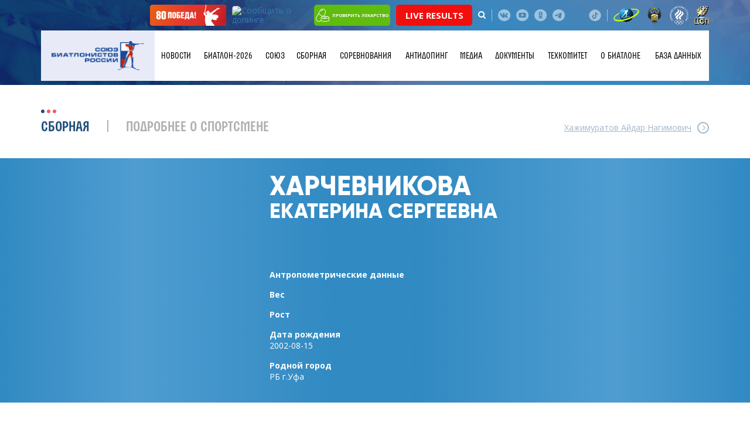

--- FILE ---
content_type: text/html; charset=UTF-8
request_url: https://biathlonrus.com/team/vse/kharchevnikova_ekaterina_sergeevna/
body_size: 12062
content:
<!DOCTYPE HTML>
<html lang="ru">

<head>
	<meta http-equiv="Content-Type" content="text/html; charset=UTF-8" />
<meta name="robots" content="index, follow" />
<link href="/bitrix/cache/css/s1/biatlon/template_8b757286ef21254090b9094b1858970d/template_8b757286ef21254090b9094b1858970d_v1.css?1765448618743" type="text/css"  data-template-style="true" rel="stylesheet" />
<script>if(!window.BX)window.BX={};if(!window.BX.message)window.BX.message=function(mess){if(typeof mess==='object'){for(let i in mess) {BX.message[i]=mess[i];} return true;}};</script>
<script>(window.BX||top.BX).message({"JS_CORE_LOADING":"Загрузка...","JS_CORE_NO_DATA":"- Нет данных -","JS_CORE_WINDOW_CLOSE":"Закрыть","JS_CORE_WINDOW_EXPAND":"Развернуть","JS_CORE_WINDOW_NARROW":"Свернуть в окно","JS_CORE_WINDOW_SAVE":"Сохранить","JS_CORE_WINDOW_CANCEL":"Отменить","JS_CORE_WINDOW_CONTINUE":"Продолжить","JS_CORE_H":"ч","JS_CORE_M":"м","JS_CORE_S":"с","JSADM_AI_HIDE_EXTRA":"Скрыть лишние","JSADM_AI_ALL_NOTIF":"Показать все","JSADM_AUTH_REQ":"Требуется авторизация!","JS_CORE_WINDOW_AUTH":"Войти","JS_CORE_IMAGE_FULL":"Полный размер"});</script>

<script src="/bitrix/js/main/core/core.min.js?1765395098229643"></script>

<script>BX.Runtime.registerExtension({"name":"main.core","namespace":"BX","loaded":true});</script>
<script>BX.setJSList(["\/bitrix\/js\/main\/core\/core_ajax.js","\/bitrix\/js\/main\/core\/core_promise.js","\/bitrix\/js\/main\/polyfill\/promise\/js\/promise.js","\/bitrix\/js\/main\/loadext\/loadext.js","\/bitrix\/js\/main\/loadext\/extension.js","\/bitrix\/js\/main\/polyfill\/promise\/js\/promise.js","\/bitrix\/js\/main\/polyfill\/find\/js\/find.js","\/bitrix\/js\/main\/polyfill\/includes\/js\/includes.js","\/bitrix\/js\/main\/polyfill\/matches\/js\/matches.js","\/bitrix\/js\/ui\/polyfill\/closest\/js\/closest.js","\/bitrix\/js\/main\/polyfill\/fill\/main.polyfill.fill.js","\/bitrix\/js\/main\/polyfill\/find\/js\/find.js","\/bitrix\/js\/main\/polyfill\/matches\/js\/matches.js","\/bitrix\/js\/main\/polyfill\/core\/dist\/polyfill.bundle.js","\/bitrix\/js\/main\/core\/core.js","\/bitrix\/js\/main\/polyfill\/intersectionobserver\/js\/intersectionobserver.js","\/bitrix\/js\/main\/lazyload\/dist\/lazyload.bundle.js","\/bitrix\/js\/main\/polyfill\/core\/dist\/polyfill.bundle.js","\/bitrix\/js\/main\/parambag\/dist\/parambag.bundle.js"]);
</script>
<script>(window.BX||top.BX).message({"LANGUAGE_ID":"ru","FORMAT_DATE":"DD.MM.YYYY","FORMAT_DATETIME":"DD.MM.YYYY HH:MI:SS","COOKIE_PREFIX":"BITRIX_SM","SERVER_TZ_OFFSET":"10800","UTF_MODE":"Y","SITE_ID":"s1","SITE_DIR":"\/","USER_ID":"","SERVER_TIME":1769805597,"USER_TZ_OFFSET":0,"USER_TZ_AUTO":"Y","bitrix_sessid":"8136b6fb7327fdf04d95fee6a017ed66"});</script>


<script>BX.setCSSList(["\/local\/templates\/biatlon\/components\/systemtpl\/add.iblock\/contacts\/style.css"]);</script>


	<title>Харчевникова Екатерина Сергеевна</title>
			<meta charset="utf-8" />
	<meta name="description" content="" />
	<meta http-equiv="X-UA-Compatible" content="IE=edge">
	<meta name="viewport" content="width=device-width, initial-scale=1">

	<meta property="og:title" content="Харчевникова Екатерина Сергеевна" />
	<meta property="og:description" content="" />
	<meta property="og:image" content="/opengraph.png" />
	<meta property="og:site_name" content="Союз биатлонистов России" />
	<meta property="og:url" content="https://biathlonrus.com/team/vse/kharchevnikova_ekaterina_sergeevna/" />

	<link rel="shortcut icon" href="/local/templates/biatlon/img/favicon.ico" type="image/ico">
	<link rel="icon" href="/local/templates/biatlon/img/favicon.ico" type="image/ico">

	<link rel="stylesheet" href="/local/templates/biatlon/css/bootstrap.min.css" />
	<link rel="stylesheet" href="/local/templates/biatlon/css/jquery.arcticmodal-0.3.css" />
	<link rel="stylesheet" href="/local/templates/biatlon/css/slick.css" />
	<link rel="stylesheet" href="/local/templates/biatlon/css/chosen.css" />
	<link rel="stylesheet" href="/local/templates/biatlon/css/jquery.fancybox.min.css" />
	<link rel="stylesheet" href="/local/templates/biatlon/css/font-awesome.min.css" />
	<link rel="stylesheet" href="/local/templates/biatlon/css/fontello.css" />
	<link rel="stylesheet" href="/local/templates/biatlon/css/main.css" />
	<link rel="stylesheet" href="/local/templates/biatlon/css/media.css" />

	<!--[if IE]>
		<script src="http://html5shiv.googlecode.com/svn/trunk/html5.js"></script>
	<![endif]-->
	<!--[if lte IE 7]>
		<link rel="stylesheet" href="/local/templates/biatlon/css/main-ie7.css">
	<![endif]-->
	<!--[if lt IE 8]>
		<script src="http://ie7-js.googlecode.com/svn/version/2.1(beta4)/IE8.js"></script>
	<![endif]-->
	<!--[if lte IE 8]>
        <div style=' clear: both; text-align:center; position: relative;'>
     	<a href="http://windows.microsoft.com/en-US/internet-explorer/products/ie/home?ocid=ie6_countdown_bannercode">
       	<img src="/local/templates/biatlon/img/ie-ru.png" height="42" width="820" alt="You are using an outdated browser. For a faster, safer browsing experience, upgrade for free today." />
    	</a>
  		</div>
	<![endif]-->
		<script src="//ajax.googleapis.com/ajax/libs/jquery/3.1.0/jquery.min.js"></script>
	<script src="https://cdnjs.cloudflare.com/ajax/libs/pdf.js/2.10.377/pdf.min.js"></script>
</head>


<body  class="inner-page" >
	<div id="panel"></div>
	<!---Header-->
	<header>
		<div class="header__panel">
			<div class="header__b-icon">
				<div class="container">
					<!--div class="partner-logo-h"><img src="/local/templates/biatlon/img/gazprom.png" alt=""></div!-->
					<a class="btn-rusada victory" href="/news/pobeda/" target="_blank">
						<img src="/local/templates/biatlon/img/victory-btn01.svg" alt="Сообщить о допинге">
					</a>
					<a class="btn-rusada" href="https://rusada.ru/doping-control/investigations/report-about-doping/" target="_blank"><img src="https://rusada.ru/bitrix/templates/base/img/doping.jpg" alt="Сообщить о допинге" border="1"></a>
					<a class="btn-pill" href="https://rusada.ru/substances/check-the-medicine/anti-doping.php" target="_blank"><img src="/local/templates/biatlon/img/pill1.svg" alt="Проверить лекарство">проверить лекарство</a>
					<a class="btn-pill" href="https://biathlon-results.ru/" target="_blank" style="background: #f30e0e; font-size: 15px;">Live Results</a>
					<div class="search-holder">
						<a href="javascript:void(0)" class="search-btn"><i class="fa fa-search" aria-hidden="true"></i></a>
						<div class="search-form">
							<form method="get" action="/search/">
								<input class="form-control" type="search" name="q" placeholder="Поиск">
							</form>
						</div>
					</div>
					<span class="b-separator"></span>
										<span class="b-separator" style="display:none;"></span>

					<div class="b-social">
                            <a href="https://vk.com/russianbiathlon" class="b-social__link b-social__link--vk" target="_blank"></a>
                            <!--<a href="https://www.facebook.com/russianbiathlon" class="b-social__link b-social__link--f" target="_blank"></a>-->
                            <!--a href="https://twitter.com/russianbiathlon" class="b-social__link b-social__link--tw" target="_blank"></a-->
                            <a href="https://www.youtube.com/user/russianbiathlon" class="b-social__link b-social__link--you" target="_blank"></a>
                            <!--<a href="https://www.instagram.com/russianbiathlon/" class="b-social__link b-social__link--inst" target="_blank"></a>-->
							<a href="https://ok.ru/russianbiathlon/" class="b-social__link b-social__link--odn" target="_blank"></a>
							<a href="https://t.me/russianbiathlon/" class="b-social__link b-social__link--telegram" target="_blank"></a>
                            <a href="https://rutube.ru/channel/24928040/" class="b-social__link b-social__link--ru" target="_blank"></a>
							<a href="https://www.tiktok.com/@russianbiathlon/" class="b-social__link b-social__link--tiktok" target="_blank"></a>
                           </div>					<span class="b-separator hidden-xs"></span>
					<div class="b-emblem">
						<a href="https://ru.biathlonworld.com/" class="b-emblem__link" target="_blank"><img src="/local/templates/biatlon/img/logo-small_1.png" alt="" /></a>
						<a href="https://www.minsport.gov.ru/" class="b-emblem__link" target="_blank"><img src="/local/templates/biatlon/img/logomin.png" alt="" /></a>
						<a href="http://olympic.ru/" class="b-emblem__link" target="_blank"><img src="/local/templates/biatlon/img/logo_circle_2color.png" alt="" /></a>
						<a href="https://sport-teams.ru/" class="b-emblem__link" target="_blank"><img src="/local/templates/biatlon/img/csp-logo.svg" alt="" /></a>
					</div>
				</div>
			</div>
			                <div class="header__b-main">
                    <div class="container">
                        <div class="holder">
                            <a href="/" class="logo"><img src="/local/templates/biatlon/img/logo-sbr-new.png" alt=""/></a>
							<a href="/" class="logo logo-mobile"><img src="/local/templates/biatlon/img/logo-sbr-underlay.svg" alt=""/></a>
                            <a class="menu-trigger" href="javascript:void(0)">
                                <span class="menu-trigger-icon"></span>
                            </a>
							
                           
                     
 <ul class="b-nav">

	
	
			 	 <li class="b-nav__li b-nav__li--drop"><span class="arrows-drop"></span>
		<a class="b-nav__link" href="/news/" class="root-item">Новости</a>
				<ul class="b-hover t_m">
		
	
	

	
	
		
							<li><a href="/news/">Главные новости</a></li>
			
		
	
	

	
	
		
							<li><a href="/news/regions/">Новости регионов</a></li>
			
		
	
	

	
	
		
							<li><a href="/news/history/">Исторический биатлон</a></li>
			
		
	
	

	
	
		
							<li><a href="/news/lyubitelskiy-biatlon/">Любительский биатлон</a></li>
			
		
	
	

	
	
		
							<li><a href="/news/akkreditaciya-smi/">Аккредитация СМИ</a></li>
			
		
	
	

			</ul></li>	
	
		
								<li class="b-nav__li"><a class="b-nav__link" href="/biatlon-2026/"  class="root-item">БИАТЛОН-2026</a></li>
			
		
	
	

	
	
			 	 <li class="b-nav__li b-nav__li--drop"><span class="arrows-drop"></span>
		<a class="b-nav__link" href="/union/" class="root-item">Союз</a>
				<ul class="b-hover t_m">
		
	
	

	
	
		
							<li><a href="/union/region/">Региональные федерации</a></li>
			
		
	
	

	
	
		
							<li><a href="/union/management/">Руководство</a></li>
			
		
	
	

	
	
		
							<li><a href="/union/contacts/">Контакты</a></li>
			
		
	
	

	
	
		
							<li><a href="/union/shkola-trenera/">Школа тренера</a></li>
			
		
	
	

	
	
		
							<li><a href="/union/promo/">Логотипы</a></li>
			
		
	
	

			</ul></li>	
	
			 	 <li class="b-nav__li b-nav__li--drop"><span class="arrows-drop"></span>
		<a class="b-nav__link" href="/team/" class="root-item-selected">Сборная</a>
				<ul class="b-hover t_m">
		
	
	

	
	
		
							<li><a href="/team/main/">Основа</a></li>
			
		
	
	

	
	
		
							<li><a href="/team/youth/">Резерв</a></li>
			
		
	
	

	
	
		
							<li><a href="/team/kandidaty/">Кандидаты</a></li>
			
		
	
	

	
	
		
							<li><a href="/team/junior/">Юниоры</a></li>
			
		
	
	

	
	
		
							<li><a href="/team/trainers/">Тренеры</a></li>
			
		
	
	

	
	
		
							<li><a href="/team/prolog/">Пролог</a></li>
			
		
	
	

			</ul></li>	
	
			 	 <li class="b-nav__li b-nav__li--drop"><span class="arrows-drop"></span>
		<a class="b-nav__link" href="/sorevnovaniya/" class="root-item">Соревнования</a>
				<ul class="b-hover t_m">
		
	
	

	
	
		
							<li><a href="/sorevnovaniya/mezhdunarodnye/?year=2026">Международные</a></li>
			
		
	
	

	
	
		
							<li><a href="/sorevnovaniya/rossiyskie/all/2025-2026/">Российские</a></li>
			
		
	
	

	
	
		
							<li><a href="/union/documents/?yak=205">Рейтинг СБР</a></li>
			
		
	
	

	
	
		
							<li><a href="/veterany/sorevnovaniya.php/">Мастерс</a></li>
			
		
	
	

			</ul></li>	
	
		
								<li class="b-nav__li"><a class="b-nav__link" href="/antidoping/"  class="root-item">Антидопинг</a></li>
			
		
	
	

	
	
			 	 <li class="b-nav__li b-nav__li--drop"><span class="arrows-drop"></span>
		<a class="b-nav__link" href="/media/" class="root-item">Медиа</a>
				<ul class="b-hover t_m">
		
	
	

	
	
		
							<li><a href="/media/photo/">Фото</a></li>
			
		
	
	

	
	
		
							<li><a href="/media/video/">Видео</a></li>
			
		
	
	

			</ul></li>	
	
		
								<li class="b-nav__li"><a class="b-nav__link" href="/union/documents/"  class="root-item">Документы</a></li>
			
		
	
	

	
	
			 	 <li class="b-nav__li b-nav__li--drop"><span class="arrows-drop"></span>
		<a class="b-nav__link" href="/tekhnicheskiy-komitet/informatsiya-tekhkoma-sbr/" class="root-item">Техкомитет</a>
				<ul class="b-hover t_m">
		
	
	

	
	
		
							<li><a href="/tekhnicheskiy-komitet/informatsiya-tekhkoma-sbr/">Информация Техкома СБР</a></li>
			
		
	
	

	
	
		
							<li><a href="/union/documents/?yak=169">Документы техкома</a></li>
			
		
	
	

	
	
		
							<li><a href="/tekhnicheskiy-komitet/informatsiya-o-pnevmaticheskikh-vintovkakh/">Информация о пневматических винтовках</a></li>
			
		
	
	

	
	
		
							<li><a href="/sorevnovaniya/reytingi/regeon/">Общекомандный зачёт регионов</a></li>
			
		
	
	

			</ul></li>	
	
			 	 <li class="b-nav__li b-nav__li--drop"><span class="arrows-drop"></span>
		<a class="b-nav__link" href="/biatlon/" class="root-item">О биатлоне</a>
				<ul class="b-hover t_m">
		
	
	

	
	
		
							<li><a href="/biatlon/obshchaya-informatsiya/">Общая информация</a></li>
			
		
	
	

	
	
		
							<li><a href="/biatlon/biatlon-v-rossii/">Биатлон в России</a></li>
			
		
	
	

	
	
		
							<li><a href="/biatlon/distsipliny/">Дисциплины</a></li>
			
		
	
	

	
	
		
							<li><a href="/biatlon/alleya-slavy/">Аллея Славы</a></li>
			
		
	
	

			</ul></li>	
	
		
								<li class="b-nav__li"><a class="b-nav__link" href="http://base.biathlonrus.com" target="_blank" class="root-item">База данных</a></li>
			
		
	
	

         						
                            </ul>
                            <div class="shadow"></div>
                        </div>
                    </div>
                </div>
		</div>
					<div class="banner-page" style="background-image: url(/local/templates/biatlon/img/bg-footer.jpg);"></div>
			</header>
	<!---/Header-->
	<!---Main Content-->
	<section class="mainContent"><div class="content">
    <div class="container">
        <div class="b-heading">
            <div class="b-heading__left">
                <h2 class="b-title"><span>Сборная</span></h2>
                <span class="b-line"></span>
                <a href="" class="all-link all-link__not-icon">Подробнее о спортсмене</a>
            </div>
                            <div class="b-heading__right">
                    <a href="/team/vse/khazhimuratov_aydar_nagimovich/" class="b-page__link b-page__link--next">
                        <span>Хажимуратов Айдар Нагимович</span>
                    </a>
                </div>
                    </div>
    </div>
    <div class="card-wrap">
        <div class="card-heading">
            <div class="b-sportsman-banner">
                <div class="b-sportsman-banner__img" ></div>
            </div>
            <div class="container">
                <div class="card-heading__holder">
                    <div class="photo-sportsman"
                        style="background-image: url();">
                        <img src="" alt="" />
                    </div>
                    <div class="card-heading__content">
                        <div class="card-heading__inner">
                            <div class="card-heading__caption">
                                <h1>
                                                                        <span class="fam">Харчевникова</span>
                                    <span class="name">
                                        Екатерина Сергеевна                                    </span>
                                </h1>
                                <div class="b-awards">

                                    
                                                                    </div>
                            </div>
                            <div class="sportsman-info">
                                                                    <div class="sportsman-info__item">
                                        <div class="sportsman-info__title">Антропометрические данные</div>
                                        <div class="sportsman-info__txt"></div>
                                    </div>
                                                                                                    <div class="sportsman-info__item">
                                        <div class="sportsman-info__title">Вес                                        </div>
                                        <div class="sportsman-info__txt">                                        </div>
                                    </div>
                                                                                                    <div class="sportsman-info__item">
                                        <div class="sportsman-info__title">Рост                                        </div>
                                        <div class="sportsman-info__txt">                                        </div>
                                    </div>
                                                                                                    <div class="sportsman-info__item">
                                        <div class="sportsman-info__title">Дата рождения</div>
                                        <div class="sportsman-info__txt">
                                                                                                2002-08-15                                                                                                                                    </div>
                                    </div>
                                                                    <div class="sportsman-info__item">
                                        <div class="sportsman-info__title">Родной город</div>
                                        <div class="sportsman-info__txt">
                                                                                            РБ г.Уфа                                                                                    </div>
                                    </div>
                                                            </div>
                        </div>
                                            </div>
                </div>
            </div>
        </div>
        <div class="container">
            <div class="card-content">
                <ul class="card-tab">
                    
                    
                    <li>Автограф-карта</li>
                    <li>Информация на сайте</li>
                </ul>

                
                
                <div class="card-box">


                    


                                        <div>
    <div class="row row-flex row-gallery">
            </div>
</div>                </div>

                <div class="card-box">
                    <table class="region-card__table-info">
                                                                            <tr>
                                <td class="name-td">Учреждение:</td>
                                <td>ГБУ СШОР РБ</td>
                            </tr>
                                                                            <tr>
                                <td class="name-td">Регион:</td>
                                <td>Уфа</td>
                            </tr>
                                            </table>
                                        <ul class="news-list-card">
                                </ul>
                              </div>
            </div>
        </div>
    </div>
</div><br>		     <div class="b-partner">
                <div class="container">
                    <div class="b-heading">
                        <div class="b-heading__left">
                            <h2 class="b-title"><span>Спонсоры и партнёры</span></h2>
                        </div>
                    </div>
                    <div class="row row-title row-flex">
                        <div class="col-lg-4 col-md-5 col-sm-6 col-xs-12 general">
                            <div class="title-sec">Титульные спонсоры</div>
							<div class="row row-flex row-main">
								<div class="col-lg-12 col-md-12 col-sm-12 col-xs-12">
									<div class="title-sec hidden-lg hidden-md hidden-sm hidden-xs">Титульные спонсоры</div>  
									<div class="general-logo"><a href="https://alfabank.ru/" target="_blank"><img src="/local/templates/biatlon/temp/Alfa-red.png" alt=""/></a></div>
								</div>
							</div>
							<!--div class="title-sec">Официальный спонсор спортивных мероприятий</div>
							<div class="row row-flex row-main">
								<div class="col-lg-12 col-md-12 col-sm-12 col-xs-12">
									<div class="title-sec hidden-lg hidden-md hidden-sm hidden-xs">Официальный спонсор спортивных мероприятий</div>  
									<div class="general-logo"><a href="https://www.rshb.ru/" target="_blank"><img src="/local/templates/biatlon/img/rshb.png" alt=""/></a></div>
								</div>
							</div-->
                        </div>
                        <div class="col-lg-8 col-md-7 col-sm-6 col-xs-12">
							<div class="title-sec">Спонсоры</div>
<div class="row row-flex row-main">
                        <div class="col-lg-12 col-md-12 col-sm-12 col-xs-12">
                            <div class="title-sec hidden-lg hidden-md hidden-sm hidden-xs">Спонсоры</div>
                            <div class="row row-flex row-partner">
								<div class="col-lg-6 col-md-6 col-sm-12 col-xs-12 col-first">
									<div class="partner-item"><a href="https://tssport.ru/" target="_blank"><img src="/local/templates/biatlon/img/ts-sport.png" alt=""/></a></div>
                                </div>
								<div class="col-lg-6 col-md-6 col-sm-12 col-xs-12 col-first">
									<div class="partner-item"><a href="https://olympic.ru/" target="_blank"><img src="/local/templates/biatlon/img/ROC_logo.png" alt=""/></a></div>
                                </div>
								<!--div class="col-lg-6 col-md-6 col-sm-12 col-xs-12 col-first">
									<div class="partner-item"><a href="https://www.pari.ru/" target="_blank"><img src="/local/templates/biatlon/img/pari.png" alt=""/></a></div>
                                </div-->
								<div class="col-lg-6 col-md-6 col-sm-12 col-xs-12 col-first">
									<div class="partner-item"><a href="https://www.tn.ru/" target="_blank"><img src="/local/templates/biatlon/img/technon.png" alt=""/></a></div>
                                </div>
                                <!--div class="col-lg-6 col-md-6 col-sm-12 col-xs-12 col-first">
									<div class="partner-item"><a href="http://kvplus.ru/" target="_blank"><img src="/local/templates/biatlon/img/kv.jpg" alt=""/></a></div>
                                </div-->
								<!--div class="col-lg-6 col-md-6 col-sm-12 col-xs-12 col-first">
									<div class="partner-item"><img src="/local/templates/biatlon/img/bonanza-logo.png" alt=""/></a></div>
                                </div-->
								<!--div class="col-lg-6 col-md-6 col-sm-12 col-xs-12 col-first">
									<div class="partner-item"><a href="https://www.rshb.ru/" target="_blank"><img src="/local/templates/biatlon/img/rshb.png" alt=""/></a></div>
                                </div-->
								<!--div class="col-lg-6 col-md-6 col-sm-12 col-xs-12 col-first">
									<div class="partner-item"><a href="#"><img src="/local/templates/biatlon/img/Zhiguli_Logo.png" alt=""/></a></div>
                                </div->
                                <!--div class="col-lg-6 col-md-6 col-sm-12 col-xs-12 col-first">
                                    <div class="partner-item"><img src="/local/templates/biatlon/img/partner-img6.png" alt=""/></div>
                                </div>
								<div class="col-lg-6 col-md-6 col-sm-12 col-xs-12">
                                    <div class="partner-item"><img src="/local/templates/biatlon/img/sts2.png" alt=""/></div>
                                </div-->
                            </div>
                        </div>
                    </div>

                    </div>


<div class="col-lg-12 col-md-12 col-sm-12 col-xs-12 partner-col-f">
						<div class="title-sec">Технические партнёры</div>
                            	<div class="title-sec hidden-lg hidden-md hidden-sm hidden-xs">Технические партнёры</div>
							<div class="row row-flex row-main row-no-mr">
								<div class="col-lg-3 col-md-3 col-sm-6 col-xs-12 col-first">
									<div class="partner-item"><a href="https://skiwax.ru/" target="_blank"><img src="/local/templates/biatlon/temp/ski.png" alt=""/></a></div>
                                </div>
								<div class="col-lg-3 col-md-3 col-sm-6 col-xs-12 col-first">
									<div class="partner-item"><a href="https://elva-kirov.ru/" target="_blank"><img src="/local/templates/biatlon/temp/sport.png" alt=""/></a></div>
                                </div>
								<!--div class="col-lg-3 col-md-3 col-sm-6 col-xs-12 col-first">
									<div class="partner-item"><a href="https://www.atomic.com/ru-ru" target="_blank"><img src="/local/templates/biatlon/temp/atomic.png" alt=""/></a></div>
                                </div>
								<div class="col-lg-3 col-md-3 col-sm-6 col-xs-12 col-first">
                                    <div class="partner-item"><a href="https://www.fischersports.com/ru_ru/" target="_blank"><img src="/local/templates/biatlon/temp/fisher_logo.jpg" alt=""/></a></div>
                                </div>
								<div class="col-lg-3 col-md-3 col-sm-6 col-xs-12 col-first">
                                    <div class="partner-item"><a href="https://salomon.ru/" target="_blank"><img src="/local/templates/biatlon/temp/salomon.png" alt=""/></a></div>
                                </div>
								<!--div class="col-lg-3 col-md-3 col-sm-6 col-xs-12">
                                    <div class="partner-item"><a href="https://www.swixsport.com/ru/" target="_blank"><img src="/local/templates/biatlon/img/swix.png" alt=""/></a></div>
                                </div>
							</div>
					</div-->



                        </div>
                    </div>

<div class="col-lg-12 col-md-12 col-sm-12 col-xs-12 partner-col-f partner-col-top">
						<div class="title-sec">Информационные партнёры</div>
                            	<div class="title-sec hidden-lg hidden-md hidden-sm hidden-xs">Партнёры</div>
							<div class="row row-flex row-main row-no-mr">
                       			<div class="col-lg-3 col-md-3 col-sm-6 col-xs-12 col-first">
                                    <div class="partner-item"><a href="https://www.sovsport.ru/" target="_blank"><img src="/local/templates/biatlon/img/RGB.png" alt=""/></a></div>
                                </div>
                                </div>

<div class="col-lg-12 col-md-12 col-sm-12 col-xs-12 partner-col-f partner-col-top">
						<div class="title-sec">Партнёры</div>
                            	<div class="title-sec hidden-lg hidden-md hidden-sm hidden-xs">Партнёры</div>
							<div class="row row-flex row-main row-no-mr">
								<!--div class="col-lg-3 col-md-3 col-sm-6 col-xs-12 col-first">
                                    <div class="partner-item"><a href="https://specdep.ru/" target="_blank"><img src="/local/templates/biatlon/temp/infinitum.png" alt=""/></a></div>
                                </div-->
  								<div class="col-lg-3 col-md-3 col-sm-6 col-xs-12 col-first">
									<div class="partner-item"><a href="https://rusada.ru/" target="_blank"><img src="/local/templates/biatlon/temp/partner-img3.jpg" alt=""/></a></div>
                                </div>
  								<div class="col-lg-3 col-md-3 col-sm-6 col-xs-12 col-first">
									<div class="partner-item"><a href="https://biatlonvgto.ru/" target="_blank"><img src="/local/templates/biatlon/temp/b2.png" alt=""/></a></div>
                                </div>
                       			<div class="col-lg-3 col-md-3 col-sm-6 col-xs-12 col-first">
                                    <div class="partner-item"><a href="https://www.sportfmba.ru/" target="_blank"><img src="/local/templates/biatlon/temp/partner-img1000.png" alt=""/></a></div>
                                </div>
                       			<!--div class="col-lg-3 col-md-3 col-sm-6 col-xs-12 col-first">
                                    <div class="partner-item"><a href="https://moisport.ru/" target="_blank"><img src="/local/templates/biatlon/temp/moi_sport.png" alt=""/></a></div>
                                </div-->
                       			<div class="col-lg-3 col-md-3 col-sm-6 col-xs-12 col-first">
                                    <div class="partner-item"><a href="https://www.tp-law.ru/" target="_blank"><img src="/local/templates/biatlon/temp/tomashevskaya.png" alt=""/></a></div>
                                </div>
                       			<div class="col-lg-3 col-md-3 col-sm-6 col-xs-12 col-first">
                                    <div class="partner-item"><a href="https://wcao.fund/" target="_blank"><img src="/local/templates/biatlon/temp/blue.png" alt=""/></a></div>
                                </div>
                       			<div class="col-lg-3 col-md-3 col-sm-6 col-xs-12 col-first">
                                    <div class="partner-item"><a href="https://podarokangelu.com/" target="_blank"><img src="/local/templates/biatlon/img/podarok.png" alt=""/></a></div>
                                </div>
                       			<div class="col-lg-3 col-md-3 col-sm-6 col-xs-12 col-first">
									<div class="partner-item"><a href="https://sportarbitrage.ru/" target="_blank"><img src="/local/templates/biatlon/img/sportarbitrage.png" style="max-height:140px;" alt=""/></a></div>
                                </div>
                                </div>
 								<!--div class="col-lg-4 col-md-4 col-sm-6 col-xs-12 col-first">
                                    <div class="partner-item"><a href="http://cniitm.ru/" target="_blank"><img src="/local/templates/biatlon/temp/sowa.png" alt=""/></a></div>
                                </div-->
								<!--div class="col-lg-3 col-md-3 col-sm-6 col-xs-12">
                                    <div class="partner-item"><a href="https://aleksrifle.ru/" target="_blank"><img src="/local/templates/biatlon/temp/aleks.jpg" alt=""/></a></div>
                                </div-->
								</div>
					</div>


					<div class="row row-flex row-main" style="display:none;">
                        <div class="col-lg-4 col-md-5 col-sm-6 col-xs-12 general">
                            <div class="title-sec hidden-lg hidden-md hidden-sm">Генеральные спонсоры</div>  
                            <div class="general-logo"><img src="/local/templates/biatlon/temp/gazprom.png" alt=""/></div>
                        </div>
                        <div class="col-lg-8 col-md-7 col-sm-6 col-xs-12">
                            <div class="title-sec hidden-lg hidden-md hidden-sm">Партнёры</div>
                            <div class="row row-flex row-partner">
                                <div class="col-lg-6 col-md-6 col-sm-12 col-xs-12 col-first">
                                   <div class="partner-item"><img src="/local/templates/biatlon/temp/partner-img10.png" alt=""/></div>  
						
                                </div>
                                <div class="col-lg-6 col-md-6 col-sm-12 col-xs-12">
                                    <div class="partner-item"><img src="/local/templates/biatlon/temp/partner-img3.jpg" alt=""/></div>
                                </div>

								<div class="col-lg-6 col-md-6 col-sm-12 col-xs-12 col-first">
                                   <div class="partner-item"><img src="/local/templates/biatlon/temp/rvcipi.png" alt=""/></div>  

                                </div>
								<div class="col-lg-6 col-md-6 col-sm-12 col-xs-12">
                                    <div class="partner-item"><img src="/local/templates/biatlon/temp/swenor_logo.jpg" alt=""/></div>
                                </div>
						
								<div class="col-lg-6 col-md-6 col-sm-12 col-xs-12">
                                    <div class="partner-item"><img src="/local/templates/biatlon/temp/zhiguli.png" alt=""/></div>
                                </div>

								<div class="col-lg-6 col-md-6 col-sm-12 col-xs-12">
                                    <div class="partner-item"><img src="/local/templates/biatlon/temp/sowa.png" alt=""/></div>
                                </div>
								<div class="col-lg-6 col-md-6 col-sm-12 col-xs-12">
                                    <div class="partner-item"><img src="/local/templates/biatlon/temp/salomon.png" alt=""/></div>
                                </div>
								<div class="col-lg-6 col-md-6 col-sm-12 col-xs-12">
                                    <div class="partner-item"><img src="/local/templates/biatlon/temp/atomic.png" alt=""/></div>
                                </div>

                            </div>
                        </div>
                    </div>
                </div>
            </div>
        </section>
        <!---/Main Content-->
		<!---Footer-->
		<footer>
            <div class="container">
                <div class="col-left">
                    <a href="/" class="f-logo"><img src="/local/templates/biatlon/img/logo.png" alt=""/></a>
                    <div class="f-adress">
Правовая информация.<br>
 Сетевое издание «BIATHLONRUS»&nbsp;<br>
 Свидетельство СМИ:&nbsp;<br>
 ЭЛ № ФС 77–68806,&nbsp;<br>
 выдано Роскомнадзором 07.03.2017.<br>
 Учредитель – Союз биатлонистов России.&nbsp;<br>
 Главный редактор – С.В. Аверьянов<br>
 Связь с редакцией:<br>
 Телефон: +7 (495) 725–46–75<br>
 E-mail: <a href="mailto:office@biathlonrus.com">office@biathlonrus.com</a><br>
 12+<br>
 <br>                    </div>
                </div>
                <div class="col-right">
                    <div class="holder">

<ul class="f-nav">

			<li><a href="/news/">Новости</a></li>
		
			<li><a href="/biatlon-2026/">БИАТЛОН-2026</a></li>
		
			<li><a href="/union/">Союз</a></li>
		
			<li><a href="/team/" class="selected">Сборная</a></li>
		
			<li><a href="/sorevnovaniya/">Соревнования</a></li>
		
			<li><a href="/antidoping/">Антидопинг</a></li>
		
			<li><a href="/media/">Медиа</a></li>
		
			<li><a href="/union/documents/">Документы</a></li>
		
			<li><a href="/tekhnicheskiy-komitet/">Техкомитет</a></li>
		
			<li><a href="/biatlon/">О биатлоне</a></li>
		
			<li><a href="http://base.biathlonrus.com">База данных</a></li>
		

</ul>

<div class="b-social">
                            <a href="https://vk.com/russianbiathlon" class="b-social__link b-social__link--vk" target="_blank"></a>
                            <!--<a href="https://www.facebook.com/russianbiathlon" class="b-social__link b-social__link--f" target="_blank"></a>-->
                            <!--a href="https://twitter.com/russianbiathlon" class="b-social__link b-social__link--tw" target="_blank"></a-->
                            <a href="https://www.youtube.com/user/russianbiathlon" class="b-social__link b-social__link--you" target="_blank"></a>
                            <!--<a href="https://www.instagram.com/russianbiathlon/" class="b-social__link b-social__link--inst" target="_blank"></a>-->
							<a href="https://ok.ru/russianbiathlon/" class="b-social__link b-social__link--odn" target="_blank"></a>
							<a href="https://t.me/russianbiathlon/" class="b-social__link b-social__link--telegram" target="_blank"></a>
                            <a href="https://rutube.ru/channel/24928040/" class="b-social__link b-social__link--ru" target="_blank"></a>
							<a href="https://www.tiktok.com/@russianbiathlon/" class="b-social__link b-social__link--tiktok" target="_blank"></a>
                           </div><div class="b-producer">
	<span class="b-producer__name">Разработка и поддержка сайта</span>
	<div class="b-producer__img"><a href="https://acroweb.ru" target="_blank"><img src="/local/templates/biatlon/img/acroweb_logo.png" alt=""/></a></div>
						</div>
<div class="link-policy-box">
<a class="link-policy" href="javascript:void(0)" onclick="$('#policy-modal').arcticmodal()">Политика в отношении обработки персональных данных</a>
						</div>
<div id="bx-composite-banner" ></div>	
                    </div>
                </div>
            </div>
		</footer>

<!--policy-modal-->
	<div class="hidden">
		<div class="box-modal box-modal--policy" id="policy-modal">
			<div class="box-modal_close arcticmodal-close">x</div>
			<div class="modal-title">Политика в отношении обработки персональных данных</div>
			<div class="box-modal__policy-wrap">
<h3>1. Общие положения</h3>
<p>Настоящая политика обработки персональных данных составлена в соответствии с требованиями Федерального закона от 27.07.2006. №152-ФЗ «О персональных данных» и определяет порядок обработки персональных данных и меры по обеспечению безопасности персональных данных, предпринимаемые Общероссийская общественная организация Федерация биатлона «Союз биатлонистов России» (далее – Оператор).</p>
<p>1.1. Оператор ставит своей важнейшей целью и условием осуществления своей деятельности соблюдение прав и свобод человека и гражданина при обработке его персональных данных, в том числе защиты прав на неприкосновенность частной жизни, личную и семейную тайну.</p>
<p>1.2. Настоящая политика Оператора в отношении обработки персональных данных (далее – Политика) применяется ко всей информации, которую Оператор может получить о посетителях веб-сайта <a href="https://biathlonrus.com">https://biathlonrus.com</a>.</p>
<h3>2. Основные понятия, используемые в Политике</h3>
<p>2.1. Автоматизированная обработка персональных данных – обработка персональных данных с помощью средств вычислительной техники;</p>
<p>2.2. Блокирование персональных данных – временное прекращение обработки персональных данных (за исключением случаев, если обработка необходима для уточнения персональных данных);</p>
<p>2.3. Веб-сайт – совокупность графических и информационных материалов, а также программ для ЭВМ и баз данных, обеспечивающих их доступность в сети интернет по сетевому адресу <a href="https://biathlonrus.com">https://biathlonrus.com</a>;</p>
<p>2.4. Информационная система персональных данных — совокупность содержащихся в базах данных персональных данных, и обеспечивающих их обработку информационных технологий и технических средств;</p>
<p>2.5. Обезличивание персональных данных — действия, в результате которых невозможно определить без использования дополнительной информации принадлежность персональных данных конкретному Пользователю или иному субъекту персональных данных;</p>
<p>2.6. Обработка персональных данных – любое действие (операция) или совокупность действий (операций), совершаемых с использованием средств автоматизации или без использования таких средств с персональными данными, включая сбор, запись, систематизацию, накопление, хранение, уточнение (обновление, изменение), извлечение, использование, передачу (распространение, предоставление, доступ), обезличивание, блокирование, удаление, уничтожение персональных данных;</p>
<p>2.7. Оператор – государственный орган, муниципальный орган, юридическое или физическое лицо, самостоятельно или совместно с другими лицами организующие и (или) осуществляющие обработку персональных данных, а также определяющие цели обработки персональных данных, состав персональных данных, подлежащих обработке, действия (операции), совершаемые с персональными данными;</p>
<p>2.8. Персональные данные – любая информация, относящаяся прямо или косвенно к определенному или определяемому Пользователю веб-сайта <a href="https://biathlonrus.com">https://biathlonrus.com</a>;</p>
<p>2.9. Пользователь – любой посетитель веб-сайта <a href="https://biathlonrus.com">https://biathlonrus.com</a>;</p>
<p>2.10. Предоставление персональных данных – действия, направленные на раскрытие персональных данных определенному лицу или определенному кругу лиц;</p>
<p>2.11. Распространение персональных данных – любые действия, направленные на раскрытие персональных данных неопределенному кругу лиц (передача персональных данных) или на ознакомление с персональными данными неограниченного круга лиц, в том числе обнародование персональных данных в средствах массовой информации, размещение в информационно-телекоммуникационных сетях или предоставление доступа к персональным данным каким-либо иным способом;</p>
<p>2.12. Трансграничная передача персональных данных – передача персональных данных на территорию иностранного государства органу власти иностранного государства, иностранному физическому или иностранному юридическому лицу;</p>
<p>2.13. Уничтожение персональных данных – любые действия, в результате которых персональные данные уничтожаются безвозвратно с невозможностью дальнейшего восстановления содержания персональных данных в информационной системе персональных данных и (или) уничтожаются материальные носители персональных данных.</p>
<h3>3. Оператор может обрабатывать следующие персональные данные Пользователя</h3>
<p>3.1. Фамилия, имя, отчество;</p>
<p>3.2. Электронный адрес;</p>
<p>3.3. Номера телефонов;</p>
<p>3.4. Также на сайте происходит сбор и обработка обезличенных данных о посетителях (в т.ч. файлов «cookie») с помощью сервисов интернет-статистики (Яндекс Метрика и Гугл Аналитика и других).</p>
<p>3.5. Вышеперечисленные данные далее по тексту Политики объединены общим понятием Персональные данные.</p>
<h3>4. Цели обработки персональных данных</h3>
<p>4.1. Цель обработки персональных данных Пользователя — информирование Пользователя посредством отправки электронных писем.</p>
<p>4.2. Также Оператор имеет право направлять Пользователю уведомления о новых продуктах и услугах, специальных предложениях и различных событиях. Пользователь всегда может отказаться от получения информационных сообщений, направив Оператору письмо на адрес электронной почты office@biathlonrus.com с пометкой «Отказ от уведомлений о новых продуктах и услугах и специальных предложениях».</p>
<p>4.3. Обезличенные данные Пользователей, собираемые с помощью сервисов интернет-статистики, служат для сбора информации о действиях Пользователей на сайте, улучшения качества сайта и его содержания.</p>
<h3>5. Правовые основания обработки персональных данных</h3>
<p>5.1. Оператор обрабатывает персональные данные Пользователя только в случае их заполнения и/или отправки Пользователем самостоятельно через специальные формы, расположенные на сайте <a href="https://biathlonrus.com">https://biathlonrus.com</a>. Заполняя соответствующие формы и/или отправляя свои персональные данные Оператору, Пользователь выражает свое согласие с данной Политикой.</p>
<p>5.2. Оператор обрабатывает обезличенные данные о Пользователе в случае, если это разрешено в настройках браузера Пользователя (включено сохранение файлов «cookie» и использование технологии JavaScript).</p>
<h3>6. Порядок сбора, хранения, передачи и других видов обработки персональных данных</h3>
<p>Безопасность персональных данных, которые обрабатываются Оператором, обеспечивается путем реализации правовых, организационных и технических мер, необходимых для выполнения в полном объеме требований действующего законодательства в области защиты персональных данных.</p>
<p>6.1. Оператор обеспечивает сохранность персональных данных и принимает все возможные меры, исключающие доступ к персональным данным неуполномоченных лиц.</p>
<p>6.2. Персональные данные Пользователя никогда, ни при каких условиях не будут переданы третьим лицам, за исключением случаев, связанных с исполнением действующего законодательства.</p>
<p>6.3. В случае выявления неточностей в персональных данных, Пользователь может актуализировать их самостоятельно, путем направления Оператору уведомление на адрес электронной почты Оператора office@biathlonrus.com с пометкой «Актуализация персональных данных».</p>
<p>6.4. Срок обработки персональных данных является неограниченным. Пользователь может в любой момент отозвать свое согласие на обработку персональных данных, направив Оператору уведомление посредством электронной почты на электронный адрес Оператора office@biathlonrus.com с пометкой «Отзыв согласия на обработку персональных данных».</p>
<h3>7. Трансграничная передача персональных данных</h3>
<p>7.1. Оператор до начала осуществления трансграничной передачи персональных данных обязан убедиться в том, что иностранным государством, на территорию которого предполагается осуществлять передачу персональных данных, обеспечивается надежная защита прав субъектов персональных данных.</p>
<p>7.2. Трансграничная передача персональных данных на территории иностранных государств, не отвечающих вышеуказанным требованиям, может осуществляться только в случае наличия согласия в письменной форме субъекта персональных данных на трансграничную передачу его персональных данных и/или исполнения договора, стороной которого является субъект персональных данных.</p>
<h3>8. Заключительные положения</h3>
<p>8.1. Пользователь может получить любые разъяснения по интересующим вопросам, касающимся обработки его персональных данных, обратившись к Оператору с помощью электронной почты office@biathlonrus.com.</p>
<p>8.2. В данном документе будут отражены любые изменения политики обработки персональных данных Оператором. Политика действует бессрочно до замены ее новой версией.</p>
<p>8.3. Актуальная версия Политики в свободном доступе расположена в сети Интернет по адресу <a href="/">https://biathlonrus.com.</a></p>			</div>
		</div>
	</div>
<!--/policy-modal-->







        <div class="hidden">
            <div class="box-modal" id="feedback">
                <div class="box-modal_close arcticmodal-close"><i class="fa fa-times" aria-hidden="true"></i></div>
                <div class="modal-content">
                    <div class="modal-title">Обратная связь</div>
                    <div class="modal-form">
                        <form action="" method="post" name="" id="form-sendContacts"  > 
							                            <input type="text" name="FNAME" class="form-control"  value=""  placeholder="Ваше имя">
                            <input type="tel" class="form-control phone-mask" name="PHONE"   value="" placeholder="Ваш телефон">
                            <input type="email" name="EMAIL" class="form-control"  value=""  placeholder="Ваш Email">
                            <textarea name="MSG" class="form-control" placeholder="Вопрос или пожелание" ></textarea>
<div class="check-col">
                                    <input type="checkbox" id="checkbox-privacy" required="">
                                    <label for="checkbox-privacy">
                                        Нажимая на кнопку «отправить заявку», я даю согласие на
                                        <a href="javascript:void(0)" onclick="$('#policy-modal').arcticmodal()">обработку персональных данных.</a>
                                    </label>
                                </div>
<button class="submit-control" type="submit">
                                <span class="submit-control__txt">Отправить</span>
                            </button>
							   
							 
								<input name="sfEmail" type="text" value="" style="display:none;">	
							 
									<input name="sendContacts" type="hidden" value=1>	
												
						</form>
                    </div>
                </div>
            </div>
        </div>
		 <script>
	 BX.ready(function(){ 
		 $("#form-sendContacts" ).submit(function() { 
		 	
			var form=$(this);
		 	$.post(location.href,
		 			$(this).serialize()+"&ajax_send=1", 
		 		     function(data)
		 		     {
		 		   
		 		     //var ar_data = JSON.parse(data);
		 		     form.html(data);
		 		    $(".phone-mask").mask("+7(999) 999-99-99");
		 		     },
		 		     'html'
		 		     );
		 	
		 	return false;
			 });
		 $(".phone-mask").mask("+7(999) 999-99-99");
	 });
	 </script>
	  <style>
.b-social__link--ru {
    background: url(../local/templates/biatlon/img/rutube101.png) 0 0 no-repeat;
}
		</style>
		<!---/Footer-->
		<script src="https://ajax.googleapis.com/ajax/libs/jquery/1.11.2/jquery.min.js"></script>
        <script src="/local/templates/biatlon/js/bootstrap.min.js"></script>
        <script src="/local/templates/biatlon/js/jquery.arcticmodal-0.3.min.js"></script>
        <script src="/local/templates/biatlon/js/slick.js"></script>
        <script src="/local/templates/biatlon/js/chosen.jquery.js"></script>
        <script src="/local/templates/biatlon/js/jquery.knob.min.js"></script>
         <script src="/local/templates/biatlon/js/jquery.fancybox.min.js"></script>
         <script src="/local/templates/biatlon/js/general.js"></script>
		<script src="/local/templates/biatlon/js/jquery.maskedinput.min.js"></script>

        <script src="/local/templates/biatlon/js/chart.js"></script>
       
		<script src="/local/templates/biatlon/js/scripts.js"></script>
		<script src="/local/templates/biatlon/js/ajax.pager.js"></script>
		<script src="/local/templates/biatlon/js/local.js"></script>

<!-- Yandex.Metrika counter -->
<script type="text/javascript" >
   (function(m,e,t,r,i,k,a){m[i]=m[i]||function(){(m[i].a=m[i].a||[]).push(arguments)};
   m[i].l=1*new Date();k=e.createElement(t),a=e.getElementsByTagName(t)[0],k.async=1,k.src=r,a.parentNode.insertBefore(k,a)})
   (window, document, "script", "https://mc.yandex.ru/metrika/tag.js", "ym");

   ym(54015733, "init", {
        clickmap:true,
        trackLinks:true,
        accurateTrackBounce:true
   });
</script>
<noscript><div><img src="https://mc.yandex.ru/watch/54015733" style="position:absolute; left:-9999px;" alt="" /></div></noscript>
<!-- /Yandex.Metrika counter -->

</body>
</html>

--- FILE ---
content_type: application/javascript; charset=UTF-8
request_url: https://biathlonrus.com/local/templates/biatlon/js/scripts.js
body_size: 187
content:
function loadRestDetail(){
	
 	$.post(location.href,
 			"DETAIL_AJAX=1", 
 		     function(data)
 		     {
 		    
 		     	$(".row-gallery").append(data);
 		     	$(".load-more").hide();
 		     },
 		     'html'
 		     );
	
	
	
}